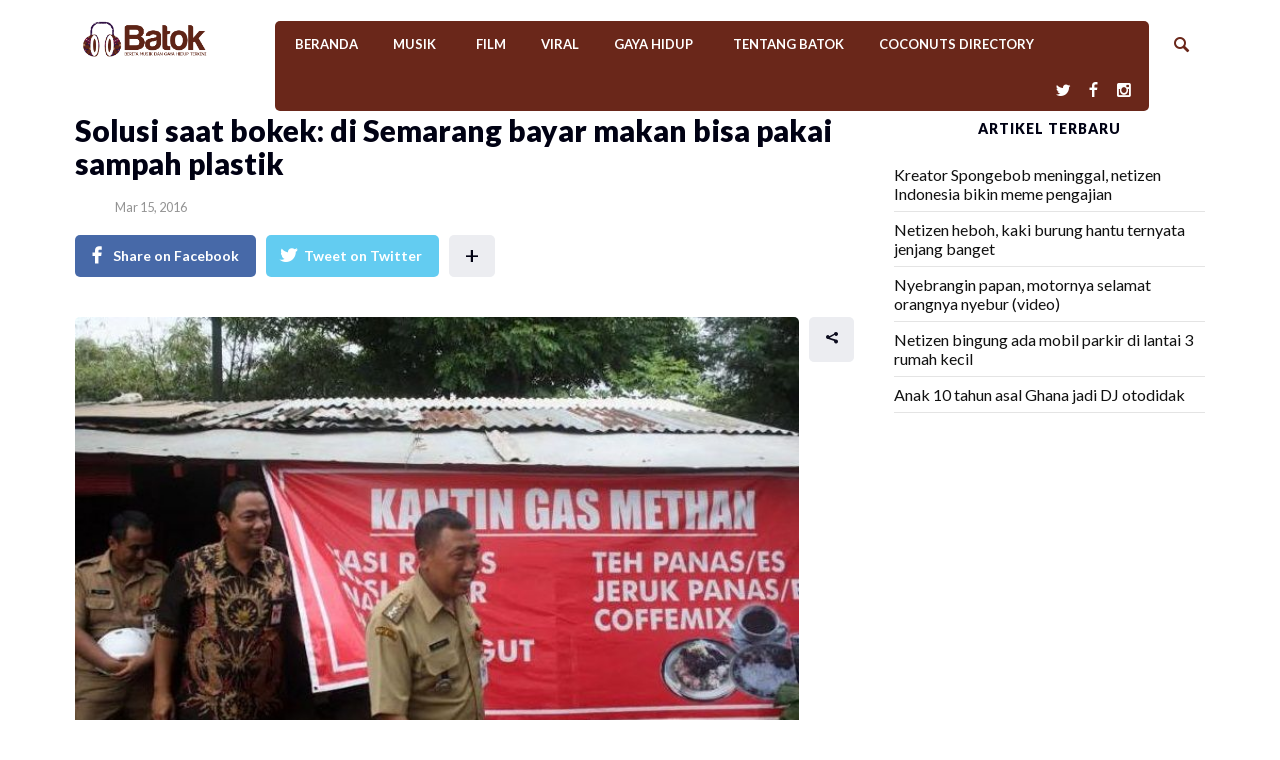

--- FILE ---
content_type: text/html; charset=UTF-8
request_url: https://www.batok.co/2016/03/15/solusi-saat-bokek-di-semarang-bayar-makan-bisa-pakai-sampah-plastik/
body_size: 14829
content:
<!DOCTYPE html>
<html lang="en-US" class="no-js">
<head class="animated">
<meta http-equiv="Content-Type" content="text/html; charset=UTF-8" />
<meta name="viewport" content="width=device-width, initial-scale=1">
<link rel="profile" href="https://gmpg.org/xfn/11" />
<link rel="pingback" href="https://www.batok.co/xmlrpc.php" />
<script>(function(html){html.className = html.className.replace(/\bno-js\b/,'js')})(document.documentElement);</script>
<script>(function(html){html.className = html.className.replace(/\bno-js\b/,'js')})(document.documentElement);</script>
<title>Solusi saat bokek: di Semarang bayar makan bisa pakai sampah plastik &#8211; Batok</title>
<meta name='robots' content='max-image-preview:large' />
	<style>img:is([sizes="auto" i], [sizes^="auto," i]) { contain-intrinsic-size: 3000px 1500px }</style>
	<link rel='dns-prefetch' href='//fonts.googleapis.com' />
<link rel="alternate" type="application/rss+xml" title="Batok &raquo; Feed" href="https://www.batok.co/feed/" />
<script type="text/javascript">
/* <![CDATA[ */
window._wpemojiSettings = {"baseUrl":"https:\/\/s.w.org\/images\/core\/emoji\/15.0.3\/72x72\/","ext":".png","svgUrl":"https:\/\/s.w.org\/images\/core\/emoji\/15.0.3\/svg\/","svgExt":".svg","source":{"wpemoji":"https:\/\/www.batok.co\/wp-includes\/js\/wp-emoji.js?ver=6.7.4","twemoji":"https:\/\/www.batok.co\/wp-includes\/js\/twemoji.js?ver=6.7.4"}};
/**
 * @output wp-includes/js/wp-emoji-loader.js
 */

/**
 * Emoji Settings as exported in PHP via _print_emoji_detection_script().
 * @typedef WPEmojiSettings
 * @type {object}
 * @property {?object} source
 * @property {?string} source.concatemoji
 * @property {?string} source.twemoji
 * @property {?string} source.wpemoji
 * @property {?boolean} DOMReady
 * @property {?Function} readyCallback
 */

/**
 * Support tests.
 * @typedef SupportTests
 * @type {object}
 * @property {?boolean} flag
 * @property {?boolean} emoji
 */

/**
 * IIFE to detect emoji support and load Twemoji if needed.
 *
 * @param {Window} window
 * @param {Document} document
 * @param {WPEmojiSettings} settings
 */
( function wpEmojiLoader( window, document, settings ) {
	if ( typeof Promise === 'undefined' ) {
		return;
	}

	var sessionStorageKey = 'wpEmojiSettingsSupports';
	var tests = [ 'flag', 'emoji' ];

	/**
	 * Checks whether the browser supports offloading to a Worker.
	 *
	 * @since 6.3.0
	 *
	 * @private
	 *
	 * @returns {boolean}
	 */
	function supportsWorkerOffloading() {
		return (
			typeof Worker !== 'undefined' &&
			typeof OffscreenCanvas !== 'undefined' &&
			typeof URL !== 'undefined' &&
			URL.createObjectURL &&
			typeof Blob !== 'undefined'
		);
	}

	/**
	 * @typedef SessionSupportTests
	 * @type {object}
	 * @property {number} timestamp
	 * @property {SupportTests} supportTests
	 */

	/**
	 * Get support tests from session.
	 *
	 * @since 6.3.0
	 *
	 * @private
	 *
	 * @returns {?SupportTests} Support tests, or null if not set or older than 1 week.
	 */
	function getSessionSupportTests() {
		try {
			/** @type {SessionSupportTests} */
			var item = JSON.parse(
				sessionStorage.getItem( sessionStorageKey )
			);
			if (
				typeof item === 'object' &&
				typeof item.timestamp === 'number' &&
				new Date().valueOf() < item.timestamp + 604800 && // Note: Number is a week in seconds.
				typeof item.supportTests === 'object'
			) {
				return item.supportTests;
			}
		} catch ( e ) {}
		return null;
	}

	/**
	 * Persist the supports in session storage.
	 *
	 * @since 6.3.0
	 *
	 * @private
	 *
	 * @param {SupportTests} supportTests Support tests.
	 */
	function setSessionSupportTests( supportTests ) {
		try {
			/** @type {SessionSupportTests} */
			var item = {
				supportTests: supportTests,
				timestamp: new Date().valueOf()
			};

			sessionStorage.setItem(
				sessionStorageKey,
				JSON.stringify( item )
			);
		} catch ( e ) {}
	}

	/**
	 * Checks if two sets of Emoji characters render the same visually.
	 *
	 * This function may be serialized to run in a Worker. Therefore, it cannot refer to variables from the containing
	 * scope. Everything must be passed by parameters.
	 *
	 * @since 4.9.0
	 *
	 * @private
	 *
	 * @param {CanvasRenderingContext2D} context 2D Context.
	 * @param {string} set1 Set of Emoji to test.
	 * @param {string} set2 Set of Emoji to test.
	 *
	 * @return {boolean} True if the two sets render the same.
	 */
	function emojiSetsRenderIdentically( context, set1, set2 ) {
		// Cleanup from previous test.
		context.clearRect( 0, 0, context.canvas.width, context.canvas.height );
		context.fillText( set1, 0, 0 );
		var rendered1 = new Uint32Array(
			context.getImageData(
				0,
				0,
				context.canvas.width,
				context.canvas.height
			).data
		);

		// Cleanup from previous test.
		context.clearRect( 0, 0, context.canvas.width, context.canvas.height );
		context.fillText( set2, 0, 0 );
		var rendered2 = new Uint32Array(
			context.getImageData(
				0,
				0,
				context.canvas.width,
				context.canvas.height
			).data
		);

		return rendered1.every( function ( rendered2Data, index ) {
			return rendered2Data === rendered2[ index ];
		} );
	}

	/**
	 * Determines if the browser properly renders Emoji that Twemoji can supplement.
	 *
	 * This function may be serialized to run in a Worker. Therefore, it cannot refer to variables from the containing
	 * scope. Everything must be passed by parameters.
	 *
	 * @since 4.2.0
	 *
	 * @private
	 *
	 * @param {CanvasRenderingContext2D} context 2D Context.
	 * @param {string} type Whether to test for support of "flag" or "emoji".
	 * @param {Function} emojiSetsRenderIdentically Reference to emojiSetsRenderIdentically function, needed due to minification.
	 *
	 * @return {boolean} True if the browser can render emoji, false if it cannot.
	 */
	function browserSupportsEmoji( context, type, emojiSetsRenderIdentically ) {
		var isIdentical;

		switch ( type ) {
			case 'flag':
				/*
				 * Test for Transgender flag compatibility. Added in Unicode 13.
				 *
				 * To test for support, we try to render it, and compare the rendering to how it would look if
				 * the browser doesn't render it correctly (white flag emoji + transgender symbol).
				 */
				isIdentical = emojiSetsRenderIdentically(
					context,
					'\uD83C\uDFF3\uFE0F\u200D\u26A7\uFE0F', // as a zero-width joiner sequence
					'\uD83C\uDFF3\uFE0F\u200B\u26A7\uFE0F' // separated by a zero-width space
				);

				if ( isIdentical ) {
					return false;
				}

				/*
				 * Test for UN flag compatibility. This is the least supported of the letter locale flags,
				 * so gives us an easy test for full support.
				 *
				 * To test for support, we try to render it, and compare the rendering to how it would look if
				 * the browser doesn't render it correctly ([U] + [N]).
				 */
				isIdentical = emojiSetsRenderIdentically(
					context,
					'\uD83C\uDDFA\uD83C\uDDF3', // as the sequence of two code points
					'\uD83C\uDDFA\u200B\uD83C\uDDF3' // as the two code points separated by a zero-width space
				);

				if ( isIdentical ) {
					return false;
				}

				/*
				 * Test for English flag compatibility. England is a country in the United Kingdom, it
				 * does not have a two letter locale code but rather a five letter sub-division code.
				 *
				 * To test for support, we try to render it, and compare the rendering to how it would look if
				 * the browser doesn't render it correctly (black flag emoji + [G] + [B] + [E] + [N] + [G]).
				 */
				isIdentical = emojiSetsRenderIdentically(
					context,
					// as the flag sequence
					'\uD83C\uDFF4\uDB40\uDC67\uDB40\uDC62\uDB40\uDC65\uDB40\uDC6E\uDB40\uDC67\uDB40\uDC7F',
					// with each code point separated by a zero-width space
					'\uD83C\uDFF4\u200B\uDB40\uDC67\u200B\uDB40\uDC62\u200B\uDB40\uDC65\u200B\uDB40\uDC6E\u200B\uDB40\uDC67\u200B\uDB40\uDC7F'
				);

				return ! isIdentical;
			case 'emoji':
				/*
				 * Four and twenty blackbirds baked in a pie.
				 *
				 * To test for Emoji 15.0 support, try to render a new emoji: Blackbird.
				 *
				 * The Blackbird is a ZWJ sequence combining 🐦 Bird and ⬛ large black square.,
				 *
				 * 0x1F426 (\uD83D\uDC26) == Bird
				 * 0x200D == Zero-Width Joiner (ZWJ) that links the code points for the new emoji or
				 * 0x200B == Zero-Width Space (ZWS) that is rendered for clients not supporting the new emoji.
				 * 0x2B1B == Large Black Square
				 *
				 * When updating this test for future Emoji releases, ensure that individual emoji that make up the
				 * sequence come from older emoji standards.
				 */
				isIdentical = emojiSetsRenderIdentically(
					context,
					'\uD83D\uDC26\u200D\u2B1B', // as the zero-width joiner sequence
					'\uD83D\uDC26\u200B\u2B1B' // separated by a zero-width space
				);

				return ! isIdentical;
		}

		return false;
	}

	/**
	 * Checks emoji support tests.
	 *
	 * This function may be serialized to run in a Worker. Therefore, it cannot refer to variables from the containing
	 * scope. Everything must be passed by parameters.
	 *
	 * @since 6.3.0
	 *
	 * @private
	 *
	 * @param {string[]} tests Tests.
	 * @param {Function} browserSupportsEmoji Reference to browserSupportsEmoji function, needed due to minification.
	 * @param {Function} emojiSetsRenderIdentically Reference to emojiSetsRenderIdentically function, needed due to minification.
	 *
	 * @return {SupportTests} Support tests.
	 */
	function testEmojiSupports( tests, browserSupportsEmoji, emojiSetsRenderIdentically ) {
		var canvas;
		if (
			typeof WorkerGlobalScope !== 'undefined' &&
			self instanceof WorkerGlobalScope
		) {
			canvas = new OffscreenCanvas( 300, 150 ); // Dimensions are default for HTMLCanvasElement.
		} else {
			canvas = document.createElement( 'canvas' );
		}

		var context = canvas.getContext( '2d', { willReadFrequently: true } );

		/*
		 * Chrome on OS X added native emoji rendering in M41. Unfortunately,
		 * it doesn't work when the font is bolder than 500 weight. So, we
		 * check for bold rendering support to avoid invisible emoji in Chrome.
		 */
		context.textBaseline = 'top';
		context.font = '600 32px Arial';

		var supports = {};
		tests.forEach( function ( test ) {
			supports[ test ] = browserSupportsEmoji( context, test, emojiSetsRenderIdentically );
		} );
		return supports;
	}

	/**
	 * Adds a script to the head of the document.
	 *
	 * @ignore
	 *
	 * @since 4.2.0
	 *
	 * @param {string} src The url where the script is located.
	 *
	 * @return {void}
	 */
	function addScript( src ) {
		var script = document.createElement( 'script' );
		script.src = src;
		script.defer = true;
		document.head.appendChild( script );
	}

	settings.supports = {
		everything: true,
		everythingExceptFlag: true
	};

	// Create a promise for DOMContentLoaded since the worker logic may finish after the event has fired.
	var domReadyPromise = new Promise( function ( resolve ) {
		document.addEventListener( 'DOMContentLoaded', resolve, {
			once: true
		} );
	} );

	// Obtain the emoji support from the browser, asynchronously when possible.
	new Promise( function ( resolve ) {
		var supportTests = getSessionSupportTests();
		if ( supportTests ) {
			resolve( supportTests );
			return;
		}

		if ( supportsWorkerOffloading() ) {
			try {
				// Note that the functions are being passed as arguments due to minification.
				var workerScript =
					'postMessage(' +
					testEmojiSupports.toString() +
					'(' +
					[
						JSON.stringify( tests ),
						browserSupportsEmoji.toString(),
						emojiSetsRenderIdentically.toString()
					].join( ',' ) +
					'));';
				var blob = new Blob( [ workerScript ], {
					type: 'text/javascript'
				} );
				var worker = new Worker( URL.createObjectURL( blob ), { name: 'wpTestEmojiSupports' } );
				worker.onmessage = function ( event ) {
					supportTests = event.data;
					setSessionSupportTests( supportTests );
					worker.terminate();
					resolve( supportTests );
				};
				return;
			} catch ( e ) {}
		}

		supportTests = testEmojiSupports( tests, browserSupportsEmoji, emojiSetsRenderIdentically );
		setSessionSupportTests( supportTests );
		resolve( supportTests );
	} )
		// Once the browser emoji support has been obtained from the session, finalize the settings.
		.then( function ( supportTests ) {
			/*
			 * Tests the browser support for flag emojis and other emojis, and adjusts the
			 * support settings accordingly.
			 */
			for ( var test in supportTests ) {
				settings.supports[ test ] = supportTests[ test ];

				settings.supports.everything =
					settings.supports.everything && settings.supports[ test ];

				if ( 'flag' !== test ) {
					settings.supports.everythingExceptFlag =
						settings.supports.everythingExceptFlag &&
						settings.supports[ test ];
				}
			}

			settings.supports.everythingExceptFlag =
				settings.supports.everythingExceptFlag &&
				! settings.supports.flag;

			// Sets DOMReady to false and assigns a ready function to settings.
			settings.DOMReady = false;
			settings.readyCallback = function () {
				settings.DOMReady = true;
			};
		} )
		.then( function () {
			return domReadyPromise;
		} )
		.then( function () {
			// When the browser can not render everything we need to load a polyfill.
			if ( ! settings.supports.everything ) {
				settings.readyCallback();

				var src = settings.source || {};

				if ( src.concatemoji ) {
					addScript( src.concatemoji );
				} else if ( src.wpemoji && src.twemoji ) {
					addScript( src.twemoji );
					addScript( src.wpemoji );
				}
			}
		} );
} )( window, document, window._wpemojiSettings );

/* ]]> */
</script>
<style id='wp-emoji-styles-inline-css' type='text/css'>

	img.wp-smiley, img.emoji {
		display: inline !important;
		border: none !important;
		box-shadow: none !important;
		height: 1em !important;
		width: 1em !important;
		margin: 0 0.07em !important;
		vertical-align: -0.1em !important;
		background: none !important;
		padding: 0 !important;
	}
</style>
<link rel='stylesheet' id='wp-block-library-css' href='https://www.batok.co/wp-includes/css/dist/block-library/style.css?ver=6.7.4' type='text/css' media='all' />
<style id='classic-theme-styles-inline-css' type='text/css'>
/**
 * These rules are needed for backwards compatibility.
 * They should match the button element rules in the base theme.json file.
 */
.wp-block-button__link {
	color: #ffffff;
	background-color: #32373c;
	border-radius: 9999px; /* 100% causes an oval, but any explicit but really high value retains the pill shape. */

	/* This needs a low specificity so it won't override the rules from the button element if defined in theme.json. */
	box-shadow: none;
	text-decoration: none;

	/* The extra 2px are added to size solids the same as the outline versions.*/
	padding: calc(0.667em + 2px) calc(1.333em + 2px);

	font-size: 1.125em;
}

.wp-block-file__button {
	background: #32373c;
	color: #ffffff;
	text-decoration: none;
}

</style>
<style id='global-styles-inline-css' type='text/css'>
:root{--wp--preset--aspect-ratio--square: 1;--wp--preset--aspect-ratio--4-3: 4/3;--wp--preset--aspect-ratio--3-4: 3/4;--wp--preset--aspect-ratio--3-2: 3/2;--wp--preset--aspect-ratio--2-3: 2/3;--wp--preset--aspect-ratio--16-9: 16/9;--wp--preset--aspect-ratio--9-16: 9/16;--wp--preset--color--black: #000000;--wp--preset--color--cyan-bluish-gray: #abb8c3;--wp--preset--color--white: #ffffff;--wp--preset--color--pale-pink: #f78da7;--wp--preset--color--vivid-red: #cf2e2e;--wp--preset--color--luminous-vivid-orange: #ff6900;--wp--preset--color--luminous-vivid-amber: #fcb900;--wp--preset--color--light-green-cyan: #7bdcb5;--wp--preset--color--vivid-green-cyan: #00d084;--wp--preset--color--pale-cyan-blue: #8ed1fc;--wp--preset--color--vivid-cyan-blue: #0693e3;--wp--preset--color--vivid-purple: #9b51e0;--wp--preset--gradient--vivid-cyan-blue-to-vivid-purple: linear-gradient(135deg,rgba(6,147,227,1) 0%,rgb(155,81,224) 100%);--wp--preset--gradient--light-green-cyan-to-vivid-green-cyan: linear-gradient(135deg,rgb(122,220,180) 0%,rgb(0,208,130) 100%);--wp--preset--gradient--luminous-vivid-amber-to-luminous-vivid-orange: linear-gradient(135deg,rgba(252,185,0,1) 0%,rgba(255,105,0,1) 100%);--wp--preset--gradient--luminous-vivid-orange-to-vivid-red: linear-gradient(135deg,rgba(255,105,0,1) 0%,rgb(207,46,46) 100%);--wp--preset--gradient--very-light-gray-to-cyan-bluish-gray: linear-gradient(135deg,rgb(238,238,238) 0%,rgb(169,184,195) 100%);--wp--preset--gradient--cool-to-warm-spectrum: linear-gradient(135deg,rgb(74,234,220) 0%,rgb(151,120,209) 20%,rgb(207,42,186) 40%,rgb(238,44,130) 60%,rgb(251,105,98) 80%,rgb(254,248,76) 100%);--wp--preset--gradient--blush-light-purple: linear-gradient(135deg,rgb(255,206,236) 0%,rgb(152,150,240) 100%);--wp--preset--gradient--blush-bordeaux: linear-gradient(135deg,rgb(254,205,165) 0%,rgb(254,45,45) 50%,rgb(107,0,62) 100%);--wp--preset--gradient--luminous-dusk: linear-gradient(135deg,rgb(255,203,112) 0%,rgb(199,81,192) 50%,rgb(65,88,208) 100%);--wp--preset--gradient--pale-ocean: linear-gradient(135deg,rgb(255,245,203) 0%,rgb(182,227,212) 50%,rgb(51,167,181) 100%);--wp--preset--gradient--electric-grass: linear-gradient(135deg,rgb(202,248,128) 0%,rgb(113,206,126) 100%);--wp--preset--gradient--midnight: linear-gradient(135deg,rgb(2,3,129) 0%,rgb(40,116,252) 100%);--wp--preset--font-size--small: 13px;--wp--preset--font-size--medium: 20px;--wp--preset--font-size--large: 36px;--wp--preset--font-size--x-large: 42px;--wp--preset--spacing--20: 0.44rem;--wp--preset--spacing--30: 0.67rem;--wp--preset--spacing--40: 1rem;--wp--preset--spacing--50: 1.5rem;--wp--preset--spacing--60: 2.25rem;--wp--preset--spacing--70: 3.38rem;--wp--preset--spacing--80: 5.06rem;--wp--preset--shadow--natural: 6px 6px 9px rgba(0, 0, 0, 0.2);--wp--preset--shadow--deep: 12px 12px 50px rgba(0, 0, 0, 0.4);--wp--preset--shadow--sharp: 6px 6px 0px rgba(0, 0, 0, 0.2);--wp--preset--shadow--outlined: 6px 6px 0px -3px rgba(255, 255, 255, 1), 6px 6px rgba(0, 0, 0, 1);--wp--preset--shadow--crisp: 6px 6px 0px rgba(0, 0, 0, 1);}:where(.is-layout-flex){gap: 0.5em;}:where(.is-layout-grid){gap: 0.5em;}body .is-layout-flex{display: flex;}.is-layout-flex{flex-wrap: wrap;align-items: center;}.is-layout-flex > :is(*, div){margin: 0;}body .is-layout-grid{display: grid;}.is-layout-grid > :is(*, div){margin: 0;}:where(.wp-block-columns.is-layout-flex){gap: 2em;}:where(.wp-block-columns.is-layout-grid){gap: 2em;}:where(.wp-block-post-template.is-layout-flex){gap: 1.25em;}:where(.wp-block-post-template.is-layout-grid){gap: 1.25em;}.has-black-color{color: var(--wp--preset--color--black) !important;}.has-cyan-bluish-gray-color{color: var(--wp--preset--color--cyan-bluish-gray) !important;}.has-white-color{color: var(--wp--preset--color--white) !important;}.has-pale-pink-color{color: var(--wp--preset--color--pale-pink) !important;}.has-vivid-red-color{color: var(--wp--preset--color--vivid-red) !important;}.has-luminous-vivid-orange-color{color: var(--wp--preset--color--luminous-vivid-orange) !important;}.has-luminous-vivid-amber-color{color: var(--wp--preset--color--luminous-vivid-amber) !important;}.has-light-green-cyan-color{color: var(--wp--preset--color--light-green-cyan) !important;}.has-vivid-green-cyan-color{color: var(--wp--preset--color--vivid-green-cyan) !important;}.has-pale-cyan-blue-color{color: var(--wp--preset--color--pale-cyan-blue) !important;}.has-vivid-cyan-blue-color{color: var(--wp--preset--color--vivid-cyan-blue) !important;}.has-vivid-purple-color{color: var(--wp--preset--color--vivid-purple) !important;}.has-black-background-color{background-color: var(--wp--preset--color--black) !important;}.has-cyan-bluish-gray-background-color{background-color: var(--wp--preset--color--cyan-bluish-gray) !important;}.has-white-background-color{background-color: var(--wp--preset--color--white) !important;}.has-pale-pink-background-color{background-color: var(--wp--preset--color--pale-pink) !important;}.has-vivid-red-background-color{background-color: var(--wp--preset--color--vivid-red) !important;}.has-luminous-vivid-orange-background-color{background-color: var(--wp--preset--color--luminous-vivid-orange) !important;}.has-luminous-vivid-amber-background-color{background-color: var(--wp--preset--color--luminous-vivid-amber) !important;}.has-light-green-cyan-background-color{background-color: var(--wp--preset--color--light-green-cyan) !important;}.has-vivid-green-cyan-background-color{background-color: var(--wp--preset--color--vivid-green-cyan) !important;}.has-pale-cyan-blue-background-color{background-color: var(--wp--preset--color--pale-cyan-blue) !important;}.has-vivid-cyan-blue-background-color{background-color: var(--wp--preset--color--vivid-cyan-blue) !important;}.has-vivid-purple-background-color{background-color: var(--wp--preset--color--vivid-purple) !important;}.has-black-border-color{border-color: var(--wp--preset--color--black) !important;}.has-cyan-bluish-gray-border-color{border-color: var(--wp--preset--color--cyan-bluish-gray) !important;}.has-white-border-color{border-color: var(--wp--preset--color--white) !important;}.has-pale-pink-border-color{border-color: var(--wp--preset--color--pale-pink) !important;}.has-vivid-red-border-color{border-color: var(--wp--preset--color--vivid-red) !important;}.has-luminous-vivid-orange-border-color{border-color: var(--wp--preset--color--luminous-vivid-orange) !important;}.has-luminous-vivid-amber-border-color{border-color: var(--wp--preset--color--luminous-vivid-amber) !important;}.has-light-green-cyan-border-color{border-color: var(--wp--preset--color--light-green-cyan) !important;}.has-vivid-green-cyan-border-color{border-color: var(--wp--preset--color--vivid-green-cyan) !important;}.has-pale-cyan-blue-border-color{border-color: var(--wp--preset--color--pale-cyan-blue) !important;}.has-vivid-cyan-blue-border-color{border-color: var(--wp--preset--color--vivid-cyan-blue) !important;}.has-vivid-purple-border-color{border-color: var(--wp--preset--color--vivid-purple) !important;}.has-vivid-cyan-blue-to-vivid-purple-gradient-background{background: var(--wp--preset--gradient--vivid-cyan-blue-to-vivid-purple) !important;}.has-light-green-cyan-to-vivid-green-cyan-gradient-background{background: var(--wp--preset--gradient--light-green-cyan-to-vivid-green-cyan) !important;}.has-luminous-vivid-amber-to-luminous-vivid-orange-gradient-background{background: var(--wp--preset--gradient--luminous-vivid-amber-to-luminous-vivid-orange) !important;}.has-luminous-vivid-orange-to-vivid-red-gradient-background{background: var(--wp--preset--gradient--luminous-vivid-orange-to-vivid-red) !important;}.has-very-light-gray-to-cyan-bluish-gray-gradient-background{background: var(--wp--preset--gradient--very-light-gray-to-cyan-bluish-gray) !important;}.has-cool-to-warm-spectrum-gradient-background{background: var(--wp--preset--gradient--cool-to-warm-spectrum) !important;}.has-blush-light-purple-gradient-background{background: var(--wp--preset--gradient--blush-light-purple) !important;}.has-blush-bordeaux-gradient-background{background: var(--wp--preset--gradient--blush-bordeaux) !important;}.has-luminous-dusk-gradient-background{background: var(--wp--preset--gradient--luminous-dusk) !important;}.has-pale-ocean-gradient-background{background: var(--wp--preset--gradient--pale-ocean) !important;}.has-electric-grass-gradient-background{background: var(--wp--preset--gradient--electric-grass) !important;}.has-midnight-gradient-background{background: var(--wp--preset--gradient--midnight) !important;}.has-small-font-size{font-size: var(--wp--preset--font-size--small) !important;}.has-medium-font-size{font-size: var(--wp--preset--font-size--medium) !important;}.has-large-font-size{font-size: var(--wp--preset--font-size--large) !important;}.has-x-large-font-size{font-size: var(--wp--preset--font-size--x-large) !important;}
:where(.wp-block-post-template.is-layout-flex){gap: 1.25em;}:where(.wp-block-post-template.is-layout-grid){gap: 1.25em;}
:where(.wp-block-columns.is-layout-flex){gap: 2em;}:where(.wp-block-columns.is-layout-grid){gap: 2em;}
:root :where(.wp-block-pullquote){font-size: 1.5em;line-height: 1.6;}
</style>
<link rel='stylesheet' id='boomnews-style-css' href='https://www.batok.co/wp-content/themes/boomnews/style.css?ver=6.7.4' type='text/css' media='all' />
<style id='boomnews-style-inline-css' type='text/css'>
.head-logo { padding-top: 18px }.head-logo { padding-bottom: 18px } .menu-background, .menu-background-left, .menu-background-right, .menu-background-mobile,.mt-header-mobile .nav-search-input input,.mt-header-mobile.search-on .nav-search-wrap:hover { background-color:#6a271a!important; }.top-nav a, .top-nav { color:#ffffff!important; }.sf-menu > li.current_page_item > a::before, .sf-menu > li > a::before { background: #fffff1!important}.nav-search::after, .mt-header-mobile .nav-search-input:before, .search-close:before, .nav-search-input input{ color:#6a271a!important; }
			 .nav-search-input input,.nav-search-input:before { color:#6a271a!important; }
			 .nav-search-input input::-webkit-input-placeholder { color:#6a271a!important; }
			 .nav-search-input input:-moz-placeholder { color:#6a271a!important; }
			 .nav-search-input input::-moz-placeholder { color:#6a271a!important; }
			 .nav-search-input input:-ms-input-placeholder { color:#6a271a!important; }.mt-header-mobile, .nav-search-wrap, .nav-search-wrap:hover, .nav-mobile, .nav-mobile:hover, .mt-header-mobile .nav-search-input input { background-color:#ffffff!important; }
</style>
<link rel='stylesheet' id='boomnews-fonts-css' href='//fonts.googleapis.com/css?family=Lato%3A400%2C900%2C700&#038;ver=1.0.0' type='text/css' media='all' />
<link rel="https://api.w.org/" href="https://www.batok.co/wp-json/" /><link rel="alternate" title="JSON" type="application/json" href="https://www.batok.co/wp-json/wp/v2/posts/101285" /><link rel="EditURI" type="application/rsd+xml" title="RSD" href="https://www.batok.co/xmlrpc.php?rsd" />
<link rel="canonical" href="https://www.batok.co/2016/03/15/solusi-saat-bokek-di-semarang-bayar-makan-bisa-pakai-sampah-plastik/" />
<link rel='shortlink' href='https://www.batok.co/?p=101285' />
<link rel="alternate" title="oEmbed (JSON)" type="application/json+oembed" href="https://www.batok.co/wp-json/oembed/1.0/embed?url=https%3A%2F%2Fwww.batok.co%2F2016%2F03%2F15%2Fsolusi-saat-bokek-di-semarang-bayar-makan-bisa-pakai-sampah-plastik%2F" />
<link rel="alternate" title="oEmbed (XML)" type="text/xml+oembed" href="https://www.batok.co/wp-json/oembed/1.0/embed?url=https%3A%2F%2Fwww.batok.co%2F2016%2F03%2F15%2Fsolusi-saat-bokek-di-semarang-bayar-makan-bisa-pakai-sampah-plastik%2F&#038;format=xml" />
<meta property="fb:app_id" content="735568706604139"/>	<script>
  (function(i,s,o,g,r,a,m){i['GoogleAnalyticsObject']=r;i[r]=i[r]||function(){
  (i[r].q=i[r].q||[]).push(arguments)},i[r].l=1*new Date();a=s.createElement(o),
  m=s.getElementsByTagName(o)[0];a.async=1;a.src=g;m.parentNode.insertBefore(a,m)
  })(window,document,'script','https://www.google-analytics.com/analytics.js','ga');

  ga('create', 'UA-93914150-1', 'auto');
  ga('send', 'pageview');

</script>
<script
  src="https://code.jquery.com/jquery-1.12.4.min.js"
  integrity="sha256-ZosEbRLbNQzLpnKIkEdrPv7lOy9C27hHQ+Xp8a4MxAQ="
  crossorigin="anonymous"></script>

<script async='async' src='https://www.googletagservices.com/tag/js/gpt.js'></script>
<script>
  var googletag = googletag || {};
  googletag.cmd = googletag.cmd || [];
var isMobile = false;
if( /Android|webOS|iPhone|iPad|iPod|BlackBerry|IEMobile|Opera Mini/i.test(navigator.userAgent)){isMobile=true;}
</script>
		
	  <meta property="og:url"           content="https://www.batok.co/2016/03/15/solusi-saat-bokek-di-semarang-bayar-makan-bisa-pakai-sampah-plastik/" />
		<meta property="og:type"          content=" &raquo; Solusi saat bokek: di Semarang bayar makan bisa pakai sampah plastikBatok" />
		<meta property="og:title"         content="Solusi saat bokek: di Semarang bayar makan bisa pakai sampah plastik" />
		<meta property="og:description"   content="Duit di dompet sudah menipis tapi pingin makan di luar? Di Semarang kamu bisa loh makan tanpa bayar pakai duit. Terus bayar pakai apa dong? Sebuah warung&hellip;" />
		<meta property="og:image"         content="https://www.batok.co/wp-content/uploads/2016/11/warung.jpg" />
		<style type="text/css">body { background: #fff; }
.head-logo{text-align:center;}
.mt-tabc-1{display:none;}
.home .grid-post .poster-cat span{display:none;}
.post-image__meta{font-size: 0.7em;background: #EFEFEF;padding: 5px;margin-top: -20px;margin-bottom: 20px;}
ul.sf-menu ul li a, div.sf-menu ul ul li a { background:#6a271a;} 
.df-is-megamenu ul li { background : white; padding-bottom:10px;}</style>
	<link rel="icon" href="https://www.batok.co/wp-content/uploads/2018/03/cropped-Batok-logo-headphone-2018-512-32x32.png" sizes="32x32" />
<link rel="icon" href="https://www.batok.co/wp-content/uploads/2018/03/cropped-Batok-logo-headphone-2018-512-192x192.png" sizes="192x192" />
<link rel="apple-touch-icon" href="https://www.batok.co/wp-content/uploads/2018/03/cropped-Batok-logo-headphone-2018-512-180x180.png" />
<meta name="msapplication-TileImage" content="https://www.batok.co/wp-content/uploads/2018/03/cropped-Batok-logo-headphone-2018-512-270x270.png" />
<style id="tt-easy-google-font-styles" type="text/css">p { }
h1 { }
h2 { }
h3 { }
h4 { }
h5 { }
h6 { }
.sf-menu a { }
</style><noscript><style id="rocket-lazyload-nojs-css">.rll-youtube-player, [data-lazy-src]{display:none !important;}</style></noscript></head>

<body class="post-template-default single single-post postid-101285 single-format-standard  remove-ps-view  mt-menu-full  zoom-on mt-radius-5 mt-color-1  mt-fixed-no  mt-fixed-always  post-style-1 random-off menu-ad-off" itemscope itemtype="http://schema.org/WebPage">

<div class="mt-smart-menu-out"></div>


<div class="mt-outer-wrap mt-fixed-wrap">
			<div class="fixed-top-menu">
		<div class="container">
			<div class="row">
				<div class="col-md-12">
							<a class="logo"  href="https://www.batok.co/">
			<img   width="280"   height="64" 			src="https://www.batok.co//wp-content/uploads/2018/03/Batok-logo-2018-5.png"
			srcset="https://www.batok.co//wp-content/uploads/2018/03/Batok-logo-2018-5.png,  2x"  alt="Solusi saat bokek: di Semarang bayar makan bisa pakai sampah plastik"  />
		</a>
						<div class="menu-header-menu-container"><ul id="menu-header-menu" class="fixed-menu-ul"><li id="menu-item-106826" class="menu-item menu-item-type-custom menu-item-object-custom menu-item-home df-md-menuitem dropdown df-is-not-megamenu menu-item-106826"><a href="https://www.batok.co/">Beranda</a></li>
<li id="menu-item-113357" class="menu-item menu-item-type-taxonomy menu-item-object-category df-md-menuitem dropdown df-is-not-megamenu menu-item-113357"><a href="https://www.batok.co/category/musik/">Musik</a></li>
<li id="menu-item-113358" class="menu-item menu-item-type-taxonomy menu-item-object-category df-md-menuitem dropdown df-is-not-megamenu menu-item-113358"><a href="https://www.batok.co/category/film/">Film</a></li>
<li id="menu-item-106815" class="menu-item menu-item-type-taxonomy menu-item-object-category df-md-menuitem dropdown df-is-not-megamenu menu-item-106815"><a href="https://www.batok.co/category/viral-news/">Viral</a></li>
<li id="menu-item-106813" class="menu-item menu-item-type-taxonomy menu-item-object-category df-md-menuitem df-is-megamenu dropdown menu-item-106813"><a href="https://www.batok.co/category/gaya-hidup/">Gaya Hidup</a></li>
<li id="menu-item-115595" class="menu-item menu-item-type-post_type menu-item-object-page df-md-menuitem dropdown df-is-not-megamenu menu-item-115595"><a href="https://www.batok.co/news/tentang-batok-2018/">Tentang Batok</a></li>
<li id="menu-item-118037" class="menu-item menu-item-type-custom menu-item-object-custom df-md-menuitem dropdown df-is-not-megamenu menu-item-118037"><a href="https://directory.coconuts.co">Coconuts Directory</a></li>
</ul></div>					<div class="clear"></div>
				</div>
			</div>
		</div>
	</div>
</div>

<div class="mt-smart-menu">
	<span class="close pointer"></span>
		<ul class="social"> <li><a  target="_blank"  href="https://twitter.com/batokdotco"><i class="ic-twitter"></i></a></li><li><a  target="_blank"  href="https://www.facebook.com/batokdotco/" ><i class="ic-facebook"></i></a></li><li><a  target="_blank"  href="https://www.instagram.com/batokdotco/" ><i class="ic-instagram"></i></a></li>	</ul>	<div class="menu-header-menu-container"><ul id="menu-header-menu-1" class="mobile"><li class="menu-item menu-item-type-custom menu-item-object-custom menu-item-home df-md-menuitem dropdown df-is-not-megamenu menu-item-106826"><a href="https://www.batok.co/">Beranda</a></li>
<li class="menu-item menu-item-type-taxonomy menu-item-object-category menu-item-has-children df-md-menuitem dropdown df-is-not-megamenu menu-item-113357"><a href="https://www.batok.co/category/musik/">Musik</a>
<ul class="sub-menu">
	<li id="menu-item-113359" class="menu-item menu-item-type-taxonomy menu-item-object-category df-md-menuitem dropdown df-is-not-megamenu menu-item-113359"><a href="https://www.batok.co/category/musik/berita/">Berita</a></li>
	<li id="menu-item-113360" class="menu-item menu-item-type-taxonomy menu-item-object-category df-md-menuitem dropdown df-is-not-megamenu menu-item-113360"><a href="https://www.batok.co/category/musik/review/">Review</a></li>
	<li id="menu-item-113361" class="menu-item menu-item-type-taxonomy menu-item-object-category df-md-menuitem dropdown df-is-not-megamenu menu-item-113361"><a href="https://www.batok.co/category/musik/rising-star/">Rising Star</a></li>
</ul>
</li>
<li class="menu-item menu-item-type-taxonomy menu-item-object-category df-md-menuitem dropdown df-is-not-megamenu menu-item-113358"><a href="https://www.batok.co/category/film/">Film</a></li>
<li class="menu-item menu-item-type-taxonomy menu-item-object-category df-md-menuitem dropdown df-is-not-megamenu menu-item-106815"><a href="https://www.batok.co/category/viral-news/">Viral</a></li>
<li class="menu-item menu-item-type-taxonomy menu-item-object-category df-md-menuitem df-is-megamenu dropdown menu-item-106813"><a href="https://www.batok.co/category/gaya-hidup/">Gaya Hidup</a>
<ul class="sub-menu">
	<li id="menu-item-0" class="menu-item-0"><a></a><div class="df-block-megamenu df-block-megamenu-4-8"><div class="row"><div class="df-block-inner-megamenu df-block-inner-megamenu-4-8"><input type="hidden" name="df-total-pages-4-8" value="92" class="df-total-pages-4-8"><input type="hidden" name="df-posts-per-page-4-8" value="5" class="df-posts-per-page-4-8"><input type="hidden" name="df-current-page-4-8" value="1" class="df-current-page-4-8"><input type="hidden" name="df-has-sub-cat-4-8" value="false" class="df-has-sub-cat-4-8"><div class="mega-post-wrap megamenu-grid-container-4-8"><div class="megamenu-span mega-5"><div class="mega-post-in"><a href="https://www.batok.co/2018/11/12/facebook-dating-aplikasi-kencan-baru-untuk-cari-pasangan-serius/" ><div class="poster-cat mt-theme-background"><span>Gaya Hidup</span></div><div class="mt-megamenu-img poster-image mt-radius"><div class="mt-post-image"><div class="mt-post-image-background" style="background-image:url(https://www.batok.co/wp-content/uploads/2018/11/Screen-Shot-2018-11-12-at-1.23.50-PM-15x8.png);"></div><img alt="Facebook Dating: Aplikasi kencan baru untuk cari pasangan serius" class="lazy" src="[data-uri]"  data-src="https://www.batok.co/wp-content/uploads/2018/11/Screen-Shot-2018-11-12-at-1.23.50-PM-300x169.png" width="550" height="550" /></div></div></a><a href="https://www.batok.co/2018/11/12/facebook-dating-aplikasi-kencan-baru-untuk-cari-pasangan-serius/" ><h4>Facebook Dating: Aplikasi kencan baru untuk cari pasangan serius</h4></a></div></div><div class="megamenu-span mega-5"><div class="mega-post-in"><a href="https://www.batok.co/2018/11/06/resto-indonesia-di-singapura-kalkun-biru-dengan-indomie-untuk-natal/" ><div class="poster-cat mt-theme-background"><span>Gaya Hidup</span></div><div class="mt-megamenu-img poster-image mt-radius"><div class="mt-post-image"><div class="mt-post-image-background" style="background-image:url(https://www.batok.co/wp-content/uploads/2018/11/Screen-Shot-2018-11-06-at-1.48.17-PM-15x8.png);"></div><img alt="Resto Indonesia di Singapura: Kalkun biru dengan Indomie untuk Natal" class="lazy" src="[data-uri]"  data-src="https://www.batok.co/wp-content/uploads/2018/11/Screen-Shot-2018-11-06-at-1.48.17-PM-300x166.png" width="550" height="550" /></div></div></a><a href="https://www.batok.co/2018/11/06/resto-indonesia-di-singapura-kalkun-biru-dengan-indomie-untuk-natal/" ><h4>Resto Indonesia di Singapura: Kalkun biru dengan Indomie untuk Natal</h4></a></div></div><div class="megamenu-span mega-5"><div class="mega-post-in"><a href="https://www.batok.co/2018/11/01/avocado-appetit-kafe-serba-alpukat-di-new-york/" ><div class="poster-cat mt-theme-background"><span>Gaya Hidup</span></div><div class="mt-megamenu-img poster-image mt-radius"><div class="mt-post-image"><div class="mt-post-image-background" style="background-image:url(https://www.batok.co/wp-content/uploads/2018/11/kafe-alpukat-15x17.jpg);"></div><img alt="Avocado Appetit: Kafe serba alpukat di New York" class="lazy" src="[data-uri]"  data-src="https://www.batok.co/wp-content/uploads/2018/11/kafe-alpukat-263x300.jpg" width="550" height="550" /></div></div></a><a href="https://www.batok.co/2018/11/01/avocado-appetit-kafe-serba-alpukat-di-new-york/" ><h4>Avocado Appetit: Kafe serba alpukat di New York</h4></a></div></div><div class="megamenu-span mega-5"><div class="mega-post-in"><a href="https://www.batok.co/2018/10/25/akhirnya-tanggal-rilis-vans-x-nasa-ketahuan/" ><div class="poster-cat mt-theme-background"><span>Gaya Hidup</span></div><div class="mt-megamenu-img poster-image mt-radius"><div class="mt-post-image"><div class="mt-post-image-background" style="background-image:url(https://www.batok.co/wp-content/uploads/2018/10/vansnasa-15x10.jpg);"></div><img alt="Akhirnya tanggal rilis Vans X NASA ketahuan" class="lazy" src="[data-uri]"  data-src="https://www.batok.co/wp-content/uploads/2018/10/vansnasa-300x200.jpg" width="550" height="550" /></div></div></a><a href="https://www.batok.co/2018/10/25/akhirnya-tanggal-rilis-vans-x-nasa-ketahuan/" ><h4>Akhirnya tanggal rilis Vans X NASA ketahuan</h4></a></div></div><div class="megamenu-span mega-5"><div class="mega-post-in"><a href="https://www.batok.co/2018/10/12/gaya-hidup-ekstrim-bebas-sampah-selama-30-hari-berani-coba/" ><div class="poster-cat mt-theme-background"><span>Gaya Hidup</span></div><div class="mt-megamenu-img poster-image mt-radius"><div class="mt-post-image"><div class="mt-post-image-background" style="background-image:url(https://www.batok.co/wp-content/uploads/2018/10/Screen-Shot-2018-10-12-at-1.31.42-PM-15x7.png);"></div><img alt="Gaya hidup “ekstrim” bebas sampah selama 30 hari, berani coba?" class="lazy" src="[data-uri]"  data-src="https://www.batok.co/wp-content/uploads/2018/10/Screen-Shot-2018-10-12-at-1.31.42-PM-300x144.png" width="550" height="550" /></div></div></a><a href="https://www.batok.co/2018/10/12/gaya-hidup-ekstrim-bebas-sampah-selama-30-hari-berani-coba/" ><h4>Gaya hidup “ekstrim” bebas sampah selama 30 hari, berani coba?</h4></a></div></div></div></div></div></div><a></a></li>
</ul>
</li>
<li class="menu-item menu-item-type-post_type menu-item-object-page df-md-menuitem dropdown df-is-not-megamenu menu-item-115595"><a href="https://www.batok.co/news/tentang-batok-2018/">Tentang Batok</a></li>
<li class="menu-item menu-item-type-custom menu-item-object-custom df-md-menuitem dropdown df-is-not-megamenu menu-item-118037"><a href="https://directory.coconuts.co">Coconuts Directory</a></li>
</ul></div></div>

<div class="mt-outer-wrap">


<div class="mt-header-mobile menu-background-mobile hide-desktop top-nav search-on">
	<div class="nav-mobile pointer pull-left">
		<div class="mt-m-cool-button">
			<span class="mt-m-cool-button-line"></span>
		</div>
	</div>
	<div class="mt-mobile-logo">
			<a href="https://www.batok.co/">
			<img src="https://www.batok.co//wp-content/uploads/2018/03/Batok-logo-2018-5.png" alt="Solusi saat bokek: di Semarang bayar makan bisa pakai sampah plastik"  />
		</a>
	</div>
			<div class="search-close"></div>
		<div class="nav-search-wrap pull-right">
			<div class="nav-search pointer"></div>
			<div class="nav-search-input mt-radius">
				<form method="get" id="searchform" action="https://www.batok.co//">
					<input type="text" placeholder="Type and hit enter to search ..."  name="s" >
				</form>
			</div>
		</div>
	</div>
<div class="mt-header-space hide-desktop"></div>
<div class="header-wrap" itemscope="itemscope" itemtype="http://schema.org/WPHeader">
	<div class="header-mt-container-wrap">
		<div class="container mt-header-container">
			<div class="row">
				<div class="col-md-12">
					<div class="head container-fluid">
						<div class="head-logo">		<a class="logo"  href="https://www.batok.co/">
			<img   width="280"   height="64" 			src="https://www.batok.co//wp-content/uploads/2018/03/Batok-logo-2018-5.png"
			srcset="https://www.batok.co//wp-content/uploads/2018/03/Batok-logo-2018-5.png,  2x"  alt="Solusi saat bokek: di Semarang bayar makan bisa pakai sampah plastik"  />
		</a>
	</div>
								<div class="head-nav">
														</div>

							</div>
				</div>
			</div>
		</div>
	</div>

	<div class="header-menu mt-header-container search-on ">
		<div class="container">
			<div class="row">
				<div class="col-md-12">
					<div class="top-nav container-fluid">

						<div class="nav-button mt-radius pointer pull-left menu-background-left hide-desktop">
							<div class="mt-m-cool-button">
								<span class="mt-m-cool-button-line"></span>
							</div>
						</div>

						<div class="nav pull-left menu-background mt-radius" itemscope="itemscope" itemtype="http://schema.org/SiteNavigationElement" >
							<div class="menu-header-menu-container"><ul id="menu-header-menu-2" class="sf-menu"><li class="menu-item menu-item-type-custom menu-item-object-custom menu-item-home df-md-menuitem dropdown df-is-not-megamenu menu-item-106826"><a href="https://www.batok.co/">Beranda</a></li>
<li class="menu-item menu-item-type-taxonomy menu-item-object-category menu-item-has-children df-md-menuitem dropdown df-is-not-megamenu menu-item-113357"><a href="https://www.batok.co/category/musik/">Musik</a>
<ul class="sub-menu">
	<li class="menu-item menu-item-type-taxonomy menu-item-object-category df-md-menuitem dropdown df-is-not-megamenu menu-item-113359"><a href="https://www.batok.co/category/musik/berita/">Berita</a></li>
	<li class="menu-item menu-item-type-taxonomy menu-item-object-category df-md-menuitem dropdown df-is-not-megamenu menu-item-113360"><a href="https://www.batok.co/category/musik/review/">Review</a></li>
	<li class="menu-item menu-item-type-taxonomy menu-item-object-category df-md-menuitem dropdown df-is-not-megamenu menu-item-113361"><a href="https://www.batok.co/category/musik/rising-star/">Rising Star</a></li>
</ul>
</li>
<li class="menu-item menu-item-type-taxonomy menu-item-object-category df-md-menuitem dropdown df-is-not-megamenu menu-item-113358"><a href="https://www.batok.co/category/film/">Film</a></li>
<li class="menu-item menu-item-type-taxonomy menu-item-object-category df-md-menuitem dropdown df-is-not-megamenu menu-item-106815"><a href="https://www.batok.co/category/viral-news/">Viral</a></li>
<li class="menu-item menu-item-type-taxonomy menu-item-object-category df-md-menuitem df-is-megamenu dropdown menu-item-106813"><a href="https://www.batok.co/category/gaya-hidup/">Gaya Hidup</a>
<ul class="sub-menu">
	<li class="menu-item-0"><a></a><div class="df-block-megamenu df-block-megamenu-4-8"><div class="row"><div class="df-block-inner-megamenu df-block-inner-megamenu-4-8"><input type="hidden" name="df-total-pages-4-8" value="92" class="df-total-pages-4-8"><input type="hidden" name="df-posts-per-page-4-8" value="5" class="df-posts-per-page-4-8"><input type="hidden" name="df-current-page-4-8" value="1" class="df-current-page-4-8"><input type="hidden" name="df-has-sub-cat-4-8" value="false" class="df-has-sub-cat-4-8"><div class="mega-post-wrap megamenu-grid-container-4-8"><div class="megamenu-span mega-5"><div class="mega-post-in"><a href="https://www.batok.co/2018/11/12/facebook-dating-aplikasi-kencan-baru-untuk-cari-pasangan-serius/" ><div class="poster-cat mt-theme-background"><span>Gaya Hidup</span></div><div class="mt-megamenu-img poster-image mt-radius"><div class="mt-post-image"><div class="mt-post-image-background" style="background-image:url(https://www.batok.co/wp-content/uploads/2018/11/Screen-Shot-2018-11-12-at-1.23.50-PM-15x8.png);"></div><img alt="Facebook Dating: Aplikasi kencan baru untuk cari pasangan serius" class="lazy" src="[data-uri]"  data-src="https://www.batok.co/wp-content/uploads/2018/11/Screen-Shot-2018-11-12-at-1.23.50-PM-300x169.png" width="550" height="550" /></div></div></a><a href="https://www.batok.co/2018/11/12/facebook-dating-aplikasi-kencan-baru-untuk-cari-pasangan-serius/" ><h4>Facebook Dating: Aplikasi kencan baru untuk cari pasangan serius</h4></a></div></div><div class="megamenu-span mega-5"><div class="mega-post-in"><a href="https://www.batok.co/2018/11/06/resto-indonesia-di-singapura-kalkun-biru-dengan-indomie-untuk-natal/" ><div class="poster-cat mt-theme-background"><span>Gaya Hidup</span></div><div class="mt-megamenu-img poster-image mt-radius"><div class="mt-post-image"><div class="mt-post-image-background" style="background-image:url(https://www.batok.co/wp-content/uploads/2018/11/Screen-Shot-2018-11-06-at-1.48.17-PM-15x8.png);"></div><img alt="Resto Indonesia di Singapura: Kalkun biru dengan Indomie untuk Natal" class="lazy" src="[data-uri]"  data-src="https://www.batok.co/wp-content/uploads/2018/11/Screen-Shot-2018-11-06-at-1.48.17-PM-300x166.png" width="550" height="550" /></div></div></a><a href="https://www.batok.co/2018/11/06/resto-indonesia-di-singapura-kalkun-biru-dengan-indomie-untuk-natal/" ><h4>Resto Indonesia di Singapura: Kalkun biru dengan Indomie untuk Natal</h4></a></div></div><div class="megamenu-span mega-5"><div class="mega-post-in"><a href="https://www.batok.co/2018/11/01/avocado-appetit-kafe-serba-alpukat-di-new-york/" ><div class="poster-cat mt-theme-background"><span>Gaya Hidup</span></div><div class="mt-megamenu-img poster-image mt-radius"><div class="mt-post-image"><div class="mt-post-image-background" style="background-image:url(https://www.batok.co/wp-content/uploads/2018/11/kafe-alpukat-15x17.jpg);"></div><img alt="Avocado Appetit: Kafe serba alpukat di New York" class="lazy" src="[data-uri]"  data-src="https://www.batok.co/wp-content/uploads/2018/11/kafe-alpukat-263x300.jpg" width="550" height="550" /></div></div></a><a href="https://www.batok.co/2018/11/01/avocado-appetit-kafe-serba-alpukat-di-new-york/" ><h4>Avocado Appetit: Kafe serba alpukat di New York</h4></a></div></div><div class="megamenu-span mega-5"><div class="mega-post-in"><a href="https://www.batok.co/2018/10/25/akhirnya-tanggal-rilis-vans-x-nasa-ketahuan/" ><div class="poster-cat mt-theme-background"><span>Gaya Hidup</span></div><div class="mt-megamenu-img poster-image mt-radius"><div class="mt-post-image"><div class="mt-post-image-background" style="background-image:url(https://www.batok.co/wp-content/uploads/2018/10/vansnasa-15x10.jpg);"></div><img alt="Akhirnya tanggal rilis Vans X NASA ketahuan" class="lazy" src="[data-uri]"  data-src="https://www.batok.co/wp-content/uploads/2018/10/vansnasa-300x200.jpg" width="550" height="550" /></div></div></a><a href="https://www.batok.co/2018/10/25/akhirnya-tanggal-rilis-vans-x-nasa-ketahuan/" ><h4>Akhirnya tanggal rilis Vans X NASA ketahuan</h4></a></div></div><div class="megamenu-span mega-5"><div class="mega-post-in"><a href="https://www.batok.co/2018/10/12/gaya-hidup-ekstrim-bebas-sampah-selama-30-hari-berani-coba/" ><div class="poster-cat mt-theme-background"><span>Gaya Hidup</span></div><div class="mt-megamenu-img poster-image mt-radius"><div class="mt-post-image"><div class="mt-post-image-background" style="background-image:url(https://www.batok.co/wp-content/uploads/2018/10/Screen-Shot-2018-10-12-at-1.31.42-PM-15x7.png);"></div><img alt="Gaya hidup “ekstrim” bebas sampah selama 30 hari, berani coba?" class="lazy" src="[data-uri]"  data-src="https://www.batok.co/wp-content/uploads/2018/10/Screen-Shot-2018-10-12-at-1.31.42-PM-300x144.png" width="550" height="550" /></div></div></a><a href="https://www.batok.co/2018/10/12/gaya-hidup-ekstrim-bebas-sampah-selama-30-hari-berani-coba/" ><h4>Gaya hidup “ekstrim” bebas sampah selama 30 hari, berani coba?</h4></a></div></div></div></div></div></div><a></a></li>
</ul>
</li>
<li class="menu-item menu-item-type-post_type menu-item-object-page df-md-menuitem dropdown df-is-not-megamenu menu-item-115595"><a href="https://www.batok.co/news/tentang-batok-2018/">Tentang Batok</a></li>
<li class="menu-item menu-item-type-custom menu-item-object-custom df-md-menuitem dropdown df-is-not-megamenu menu-item-118037"><a href="https://directory.coconuts.co">Coconuts Directory</a></li>
</ul></div>								<ul class="social"> <li><a  target="_blank"  href="https://twitter.com/batokdotco"><i class="ic-twitter"></i></a></li><li><a  target="_blank"  href="https://www.facebook.com/batokdotco/" ><i class="ic-facebook"></i></a></li><li><a  target="_blank"  href="https://www.instagram.com/batokdotco/" ><i class="ic-instagram"></i></a></li>	</ul>						</div>

													<div class="search-close"></div><div class="search-close"></div>
							<div class="nav-search-wrap pull-right menu-background-right mt-radius">
								<div class="nav-search pointer"></div>
								<div class="nav-search-input mt-radius">
									<form method="get" action="https://www.batok.co//">
										<input type="text" placeholder="Type and hit enter to search ..."  name="s" >
									</form>
								</div>
							</div>
											</div>
				</div>
			</div>
		</div>
	</div>
</div>

<article itemscope itemtype="http://schema.org/Article">

<div class="post-content-wrap mt-content-container"  itemprop="mainEntityOfPage">
  <div class="container">
    <div class="row">
      <div class="col-col-1 col-md-1 sidebar theiaStickySidebar">
        
  <div class="single-cat-wrap">Uncategorized</div>

        <div><div class="poster-small-bottom"><a class="poster-image mt-radius pull-left" href="https://www.batok.co/2018/11/30/kreator-spongebob-meninggal-netizen-indonesia-bikin-meme-pengajian/"><div class="mt-post-image" ><div class="mt-post-image-background" style="background-image:url(https://www.batok.co/wp-content/uploads/2018/11/DtJgpceWwAAuWHL-15x10.jpg);"></div><img alt="Kreator Spongebob meninggal, netizen Indonesia bikin meme pengajian" class="lazy" src="[data-uri]" data-src="https://www.batok.co/wp-content/uploads/2018/11/DtJgpceWwAAuWHL-300x200.jpg" width="480" height="480" /></div></a><div class="poster-text"><a href="https://www.batok.co/2018/11/30/kreator-spongebob-meninggal-netizen-indonesia-bikin-meme-pengajian/"><h4>Kreator Spongebob meninggal, netizen Indonesia bikin meme pengajian</h4></a></div><div class="clearfix"></div></div><div class="poster-small-bottom"><a class="poster-image mt-radius pull-left" href="https://www.batok.co/2018/11/29/netizen-heboh-kaki-burung-hantu-ternyata-jenjang-banget/"><div class="mt-post-image" ><div class="mt-post-image-background" style="background-image:url(https://www.batok.co/wp-content/uploads/2018/11/Screen-Shot-2018-11-28-at-9.38.26-AM-15x10.png);"></div><img alt="Netizen heboh, kaki burung hantu ternyata jenjang banget" class="lazy" src="[data-uri]" data-src="https://www.batok.co/wp-content/uploads/2018/11/Screen-Shot-2018-11-28-at-9.38.26-AM-300x190.png" width="480" height="480" /></div></a><div class="poster-text"><a href="https://www.batok.co/2018/11/29/netizen-heboh-kaki-burung-hantu-ternyata-jenjang-banget/"><h4>Netizen heboh, kaki burung hantu ternyata jenjang banget</h4></a></div><div class="clearfix"></div></div><div class="poster-small-bottom"><a class="poster-image mt-radius pull-left" href="https://www.batok.co/2018/11/29/nyebrangin-papan-motornya-selamat-orangnya-nyebur-video/"><div class="mt-post-image" ><div class="mt-post-image-background" style="background-image:url(https://www.batok.co/wp-content/uploads/2018/11/IMG_20181129_152030-15x10.jpg);"></div><img alt="Nyebrangin papan, motornya selamat orangnya nyebur (video)" class="lazy" src="[data-uri]" data-src="https://www.batok.co/wp-content/uploads/2018/11/IMG_20181129_152030-300x192.jpg" width="480" height="480" /></div></a><div class="poster-text"><a href="https://www.batok.co/2018/11/29/nyebrangin-papan-motornya-selamat-orangnya-nyebur-video/"><h4>Nyebrangin papan, motornya selamat orangnya nyebur (video)</h4></a></div><div class="clearfix"></div></div><div class="poster-small-bottom"><a class="poster-image mt-radius pull-left" href="https://www.batok.co/2018/11/29/netizen-bingung-ada-mobil-parkir-di-lantai-3-rumah-kecil/"><div class="mt-post-image" ><div class="mt-post-image-background" style="background-image:url(https://www.batok.co/wp-content/uploads/2018/11/Ds-VmjBUUAEjRZP-side-15x10.jpg);"></div><img alt="Netizen bingung ada mobil parkir di lantai 3 rumah kecil" class="lazy" src="[data-uri]" data-src="https://www.batok.co/wp-content/uploads/2018/11/Ds-VmjBUUAEjRZP-side-300x191.jpg" width="480" height="480" /></div></a><div class="poster-text"><a href="https://www.batok.co/2018/11/29/netizen-bingung-ada-mobil-parkir-di-lantai-3-rumah-kecil/"><h4>Netizen bingung ada mobil parkir di lantai 3 rumah kecil</h4></a></div><div class="clearfix"></div></div><div class="poster-small-bottom"><a class="poster-image mt-radius pull-left" href="https://www.batok.co/2018/11/29/anak-10-tahun-asal-ghana-jadi-dj-otodidak/"><div class="mt-post-image" ><div class="mt-post-image-background" style="background-image:url(https://www.batok.co/wp-content/uploads/2018/11/Screen-Shot-2018-11-28-at-4.06.16-PM-15x8.png);"></div><img alt="Anak 10 tahun asal Ghana jadi DJ otodidak" class="lazy" src="[data-uri]" data-src="https://www.batok.co/wp-content/uploads/2018/11/Screen-Shot-2018-11-28-at-4.06.16-PM-300x154.png" width="480" height="480" /></div></a><div class="poster-text"><a href="https://www.batok.co/2018/11/29/anak-10-tahun-asal-ghana-jadi-dj-otodidak/"><h4>Anak 10 tahun asal Ghana jadi DJ otodidak</h4></a></div><div class="clearfix"></div></div></div>      </div>
      <div class="single-content col-col-2 col-md-7 pull-left">

          <h1 class="single-title"  itemprop="headline">Solusi saat bokek: di Semarang bayar makan bisa pakai sampah plastik</h1>
            <div class="after-title">
    <div class="pull-left">
      <div class="author-img pull-left">
              </div>
      <div class="author-info">
        <strong itemprop="author"></strong>
        <small class="color-silver-light" itemprop="datePublished">Mar 15, 2016</small>
        <span class="hide" itemprop="dateModified">May 23, 2016</span>
      </div>
    </div>
        <div class="post-statistic pull-left">
            <span class="stat-views"><strong>1147</strong> Views</span>    </div>
    
    <div class="clearfix"></div>
        <ul class="share top">
      <li class="share-facebook"><a class="mt-radius" href="https://www.facebook.com/sharer.php?u=https://www.batok.co/2016/03/15/solusi-saat-bokek-di-semarang-bayar-makan-bisa-pakai-sampah-plastik/" target="_blank"><span>Share on Facebook</span></a></li>
            <li class="share-twitter"><a class="mt-radius" href="https://twitter.com/home/?status=Solusi+saat+bokek:+di+Semarang+bayar+makan+bisa+pakai+sampah+plastik+https://www.batok.co/2016/03/15/solusi-saat-bokek-di-semarang-bayar-makan-bisa-pakai-sampah-plastik/" target="_blank"><span>Tweet on Twitter</span></a></li>
      <li class="share-more">
        <div class="share-more-wrap"><div class="share-more-icon mt-radius">+</div></div>

        <a class="mt-radius" href="https://pinterest.com/pin/create/button/?url=https://www.batok.co/2016/03/15/solusi-saat-bokek-di-semarang-bayar-makan-bisa-pakai-sampah-plastik/&media=https://www.batok.co/wp-content/uploads/2016/11/warung.jpg" target="_blank"><div class="pinterest mt-radius-b"></div></a>
        <a class="mt-radius" href="https://plus.google.com/share?url=https://www.batok.co/2016/03/15/solusi-saat-bokek-di-semarang-bayar-makan-bisa-pakai-sampah-plastik/" target="_blank"><div class="google mt-radius-b"></div></a>

      </li>
    </ul>
        <div class="single-stat-comments">
          </div>
    <div class="clearfix"></div>
  </div>

        
    			<div class="post-img">
  				<div class="single-share">
            <a class="lightbox" href="https://www.batok.co/wp-content/uploads/2016/11/warung.jpg">
                              <img width="740" height="555" src="https://www.batok.co/wp-content/uploads/2016/11/warung.jpg" class="mt-radius wp-post-image" alt="" decoding="async" fetchpriority="high" srcset="https://www.batok.co/wp-content/uploads/2016/11/warung.jpg 300w, https://www.batok.co/wp-content/uploads/2016/11/warung.jpg 768w, https://www.batok.co/wp-content/uploads/2016/11/warung.jpg 1024w, https://www.batok.co/wp-content/uploads/2016/11/warung.jpg 500w" sizes="(max-width: 740px) 100vw, 740px" />            </a>
	                <div class="single-share-socials mt-radius-b">
              <a href="https://www.facebook.com/sharer.php?u=https://www.batok.co/2016/03/15/solusi-saat-bokek-di-semarang-bayar-makan-bisa-pakai-sampah-plastik/" target="_blank"><div class="facebook mt-radius-b"></div></a>
                            <a href="https://twitter.com/home/?status=Solusi+saat+bokek:+di+Semarang+bayar+makan+bisa+pakai+sampah+plastik+https://www.batok.co/2016/03/15/solusi-saat-bokek-di-semarang-bayar-makan-bisa-pakai-sampah-plastik/" target="_blank"><div class="twiiter mt-radius-b"></div></a>
              <a href="https://plus.google.com/share?url=https://www.batok.co/2016/03/15/solusi-saat-bokek-di-semarang-bayar-makan-bisa-pakai-sampah-plastik/" target="_blank"><div class="google mt-radius-b"></div></a>
              <a href="https://pinterest.com/pin/create/button/?url=https://www.batok.co/2016/03/15/solusi-saat-bokek-di-semarang-bayar-makan-bisa-pakai-sampah-plastik/&media=https://www.batok.co/wp-content/uploads/2016/11/warung.jpg" target="_blank"><div class="pinterest mt-radius-b"></div></a>
            </div>
          </div>
			</div>
		
  
            <div class="advertise text-center">
      <script>
  googletag.cmd.push(function() {
    if(isMobile) {
    	googletag.defineSlot('/29990625/Batok_ros', [320, 50], 'div-gpt-ad-1499745235376-0').setTargeting('pos', ['COCOM1']).addService(googletag.pubads());
    }else{
      	googletag.defineSlot('/29990625/Batok_ros', [[728, 90]], 'div-gpt-ad-1499745235376-0').setTargeting('pos', ['COCOD1']).addService(googletag.pubads());
    }
    googletag.pubads().enableSingleRequest();
    googletag.enableServices();
  });
</script><!-- /29990625/Batok_ros -->
<div id='div-gpt-ad-1499745235376-0'>
<script>
googletag.cmd.push(function() { googletag.display('div-gpt-ad-1499745235376-0'); });
</script>
</div>    </div>
          <div class="entry-content" itemprop="articleBody"><p style="text-align: justify;">Duit di dompet sudah menipis tapi pingin makan di luar? Di Semarang kamu bisa loh makan tanpa bayar pakai duit. Terus bayar pakai apa dong?</p>
<p style="text-align: justify;">Sebuah warung makan di kawasan TPA (Tempat Pembuangan Akhir) Jatibarang, Semarang, gak menerima uang sebagai metode pembayaran. Sarimin dan Suyatmi, pemilik warung makan, meminta pelanggannya untuk membawa sampah plastik sebagai gantinya. Sampah plastik dihargai Rp 400 untuk yang basah dan Rp 500 untuk yang kering.</p>
<p style="text-align: justify;">Tapi kamu harus bawa minimal 20 kilogram sampah plastik. Berat juga ya.</p>
<p style="text-align: justify;">Gak hanya itu, nama warung makannya juga unik: Kantin Gas Methan. Keren kan? Ternyata nama itu terinspirasi dari sumber energi alternatif yang digunakan untuk memasak, gas metana. Gas tersebut didapatkan secara gratis karena berasal dari timbunan sampah yang memang diberdayakan oleh Pemkot Semarang.</p>
<p style="text-align: justify;">&#8220;Ini merupakan program inovatif memberdayakan masyarakat agar memahami pengolahan sampah menjadi barang yang lebih berguna, warung semacam ini selain untuk mendukung program pemerintah pusat memerangi sampah plastik dengan kantong plastik berbayar, kantin bu Yatmi ini menerima pembayaran makanan dengan sampah plastik, saya kira ini merupakan inspirasi yang bisa dikembangkan ditempat lain, &nbsp;memberdayakan ekonomi masyarakat bawah untuk menghidupi keluarganya,&#8221; terang Wali Kota Semarang Hendrar Prihadi dikutip dari <a href="http://news.detik.com/berita/3164801/unik-makan-di-warung-ini-bayar-pakai-sampah-plastik">Detik</a>.</p>
<p style="text-align: justify;">Semua ini berawal karena dulu banyak yang berhutang ke pemilik warung. Karena pada susah bayar duit, akhirnya pemilik warung pun legowo terima sampah plastik sebagai pembayaran. Kerennya, mereka mengaku bisa dapat untung finansial dari metode ini.</p>
<p style="text-align: justify;">Ada sampah plastik bertumpuk di rumah? Coba aja ke Kantin Gas Methan, mana tau bisa diubah jadi tempe goreng.</p>
<p style="text-align: justify;">&nbsp;</p><div class='code-block code-block-1' style='margin: 8px 0; clear: both;'>
<p><div class="OUTBRAIN" data-widget-id="TF_6" data-ob-template="CoconutsMedia"></div> </p>
<script type="text/javascript" async="async" src="//widgets.outbrain.com/outbrain.js"></script></div>

<div id="wpdevar_comment_1" style="width:100%;text-align:left;">
		<span style="padding: 10px;font-size:15px;font-family:Arial,Helvetica Neue,Helvetica,sans-serif;color:#000000;">Share your thoughts</span>
		<div class="fb-comments" data-href="https://www.batok.co/2016/03/15/solusi-saat-bokek-di-semarang-bayar-makan-bisa-pakai-sampah-plastik/" data-order-by="reverse_time" data-numposts="10" data-width="100%" style="display:block;"></div></div><style>#wpdevar_comment_1 span,#wpdevar_comment_1 iframe{width:100% !important;} #wpdevar_comment_1 iframe{max-height: 100% !important;}</style><!-- CONTENT END 1 -->
</div>
        <div class="mt-pagepagination">
  </div>
   <div class="tags"><a href="https://www.batok.co/tags/environment/environment/" rel="tag">Environment</a><a href="https://www.batok.co/tags/jawa_tengah/jawa_tengah/" rel="tag">Jawa Tengah</a><a href="https://www.batok.co/tags/news/news/" rel="tag">News</a></div>
      <ul class="share down">
     <li class="share-facebook"><a class="mt-radius" href="https://www.facebook.com/sharer.php?u=https://www.batok.co/2016/03/15/solusi-saat-bokek-di-semarang-bayar-makan-bisa-pakai-sampah-plastik/" target="_blank"><span>Share on Facebook</span></a></li>
          <li class="share-twitter"><a class="mt-radius" href="https://twitter.com/home/?status=Solusi+saat+bokek:+di+Semarang+bayar+makan+bisa+pakai+sampah+plastik+https://www.batok.co/2016/03/15/solusi-saat-bokek-di-semarang-bayar-makan-bisa-pakai-sampah-plastik/" target="_blank"><span>Tweet on Twitter</span></a></li>
     <li class="share-more">
       <a class="mt-radius" href="https://plus.google.com/share?url=https://www.batok.co/2016/03/15/solusi-saat-bokek-di-semarang-bayar-makan-bisa-pakai-sampah-plastik/" target="_blank"><div class="google mt-radius-b"></div></a>
       <a class="mt-radius" href="https://pinterest.com/pin/create/button/?url=https://www.batok.co/2016/03/15/solusi-saat-bokek-di-semarang-bayar-makan-bisa-pakai-sampah-plastik/&media=https://www.batok.co/wp-content/uploads/2016/11/warung.jpg" target="_blank"><div class="pinterest mt-radius-b"></div></a>
       <div class="share-more-wrap"><div class="share-more-icon mt-radius">+</div></div>
     </li>
   </ul>
      <div class="clearfix"></div>
   <div class="entry-meta">

     
   </div>
        <div class="advertise text-center">
       <script>
  googletag.cmd.push(function() {
    if(isMobile){
      	googletag.defineSlot('/29990625/Batok_ros', [320, 50], 'div-gpt-ad-1499745312342-0').setTargeting('pos', ['COCOM3']).addService(googletag.pubads());
    }else{    
    	googletag.defineSlot('/29990625/Batok_ros', [[728, 90]], 'div-gpt-ad-1499745312342-0').setTargeting('pos', ['COCOD3']).addService(googletag.pubads());
    }
    googletag.pubads().enableSingleRequest();
    googletag.enableServices();
  });
</script>
<!-- /29990625/Batok_ros -->
<div id='div-gpt-ad-1499745312342-0'>
<script>
googletag.cmd.push(function() { googletag.display('div-gpt-ad-1499745312342-0'); });
</script>
</div>     </div>
   
   <ul class="nav-single">
     <li class="previous pull-left"><a href="https://www.batok.co/2016/03/15/watch-detik-detik-kemenangan-tim-badminton-ganda-campuran-indonesia-praveendebby-di-all/" rel="prev"><span class="color-silver-light">Previous article</span><div>WATCH: Detik-detik kemenangan tim badminton ganda campuran Indonesia Praveen/Debby di All England 2016</div></a></li>
     <li class="next pull-right"><a href="https://www.batok.co/2016/03/15/what-pengemudi-lamborghini-maut-di-surabaya-hanya-dituntut-5-bulan-penjara/" rel="next"> <span class="color-silver-light">Next article</span><div>WHAT?! Pengemudi Lamborghini maut di Surabaya hanya dituntut 5 bulan penjara??</div></a></li>
     <li class="clearfix"></li>
   </ul>
   <div class="clear"></div>

   <h2 class="heading heading-left"><span>You may be interested</span></h2><div><div class="poster normal size-350"><a class="poster-image mt-radius normal-right-small pull-left" href="https://www.batok.co/2018/11/30/kreator-spongebob-meninggal-netizen-indonesia-bikin-meme-pengajian/"><div class="mt-post-image" ><div class="mt-post-image-background" style="background-image:url(https://www.batok.co/wp-content/uploads/2018/11/DtJgpceWwAAuWHL-15x10.jpg);"></div><img alt="Kreator Spongebob meninggal, netizen Indonesia bikin meme pengajian" class="lazy" src="[data-uri]" data-src="https://www.batok.co/wp-content/uploads/2018/11/DtJgpceWwAAuWHL-520x346.jpg" width="480" height="480" /></div><span class="post-icon mt-theme-background"><i class="ic-open open"></i></span><div class="poster-info"><div class="poster-cat"><span class="mt-theme-text">Viral</span></div><div class="poster-data color-silver-light"><span class="poster-shares">0 shares</span><span class="poster-views">27726 views</span></div></div></a><div class="poster-content"><div class="poster-cat"><span class="mt-theme-text">Viral</span></div><div class="poster-data color-silver-light"><span class="poster-shares">0 shares</span><span class="poster-views">27726 views</span></div><a href="https://www.batok.co/2018/11/30/kreator-spongebob-meninggal-netizen-indonesia-bikin-meme-pengajian/"><h2>Kreator Spongebob meninggal, netizen Indonesia bikin meme pengajian</h2></a><small class="mt-pl"><strong class="mt-pl-a">Batok.co</strong><span class="color-silver-light mt-ml"> - </span><span class="color-silver-light mt-pl-d">Nov 30, 2018</span></small><p>Selamat jalan Stephen Hillenburg.</p></div><div class="clearfix"></div></div><div class="poster normal size-350"><a class="poster-image mt-radius normal-right-small pull-left" href="https://www.batok.co/2018/11/29/netizen-heboh-kaki-burung-hantu-ternyata-jenjang-banget/"><div class="mt-post-image" ><div class="mt-post-image-background" style="background-image:url(https://www.batok.co/wp-content/uploads/2018/11/Screen-Shot-2018-11-28-at-9.38.26-AM-15x10.png);"></div><img alt="Netizen heboh, kaki burung hantu ternyata jenjang banget" class="lazy" src="[data-uri]" data-src="https://www.batok.co/wp-content/uploads/2018/11/Screen-Shot-2018-11-28-at-9.38.26-AM.png" width="480" height="480" /></div><span class="post-icon mt-theme-background"><i class="ic-open open"></i></span><div class="poster-info"><div class="poster-cat"><span class="mt-theme-text">Viral</span></div><div class="poster-data color-silver-light"><span class="poster-shares">0 shares</span><span class="poster-views">18127 views</span></div></div></a><div class="poster-content"><div class="poster-cat"><span class="mt-theme-text">Viral</span></div><div class="poster-data color-silver-light"><span class="poster-shares">0 shares</span><span class="poster-views">18127 views</span></div><a href="https://www.batok.co/2018/11/29/netizen-heboh-kaki-burung-hantu-ternyata-jenjang-banget/"><h2>Netizen heboh, kaki burung hantu ternyata jenjang banget</h2></a><small class="mt-pl"><strong class="mt-pl-a">Batok.co</strong><span class="color-silver-light mt-ml"> - </span><span class="color-silver-light mt-pl-d">Nov 29, 2018</span></small><p>WOW!</p></div><div class="clearfix"></div></div><div class="poster normal size-350"><a class="poster-image mt-radius normal-right-small pull-left" href="https://www.batok.co/2018/11/29/nyebrangin-papan-motornya-selamat-orangnya-nyebur-video/"><div class="mt-post-image" ><div class="mt-post-image-background" style="background-image:url(https://www.batok.co/wp-content/uploads/2018/11/IMG_20181129_152030-15x10.jpg);"></div><img alt="Nyebrangin papan, motornya selamat orangnya nyebur (video)" class="lazy" src="[data-uri]" data-src="https://www.batok.co/wp-content/uploads/2018/11/IMG_20181129_152030-520x333.jpg" width="480" height="480" /></div><span class="post-icon mt-theme-background"><i class="ic-open open"></i></span><div class="poster-info"><div class="poster-cat"><span class="mt-theme-text">Viral</span></div><div class="poster-data color-silver-light"><span class="poster-shares">0 shares</span><span class="poster-views">8018 views</span></div></div></a><div class="poster-content"><div class="poster-cat"><span class="mt-theme-text">Viral</span></div><div class="poster-data color-silver-light"><span class="poster-shares">0 shares</span><span class="poster-views">8018 views</span></div><a href="https://www.batok.co/2018/11/29/nyebrangin-papan-motornya-selamat-orangnya-nyebur-video/"><h2>Nyebrangin papan, motornya selamat orangnya nyebur (video)</h2></a><small class="mt-pl"><strong class="mt-pl-a">Batok.co</strong><span class="color-silver-light mt-ml"> - </span><span class="color-silver-light mt-pl-d">Nov 29, 2018</span></small><p>“Ngapa lu loncat lontong!”</p></div><div class="clearfix"></div></div></div>      </div>
      <div class="col-col-3 col-md-4 pull-right sidebar theiaStickySidebar" itemscope="itemscope" itemtype="http://schema.org/WPSideBar">
                
    
		<div class="widget">
		<h2 class="heading"><span>Artikel Terbaru</span></h4>
		<ul>
											<li>
					<a href="https://www.batok.co/2018/11/30/kreator-spongebob-meninggal-netizen-indonesia-bikin-meme-pengajian/">Kreator Spongebob meninggal, netizen Indonesia bikin meme pengajian</a>
									</li>
											<li>
					<a href="https://www.batok.co/2018/11/29/netizen-heboh-kaki-burung-hantu-ternyata-jenjang-banget/">Netizen heboh, kaki burung hantu ternyata jenjang banget</a>
									</li>
											<li>
					<a href="https://www.batok.co/2018/11/29/nyebrangin-papan-motornya-selamat-orangnya-nyebur-video/">Nyebrangin papan, motornya selamat orangnya nyebur (video)</a>
									</li>
											<li>
					<a href="https://www.batok.co/2018/11/29/netizen-bingung-ada-mobil-parkir-di-lantai-3-rumah-kecil/">Netizen bingung ada mobil parkir di lantai 3 rumah kecil</a>
									</li>
											<li>
					<a href="https://www.batok.co/2018/11/29/anak-10-tahun-asal-ghana-jadi-dj-otodidak/">Anak 10 tahun asal Ghana jadi DJ otodidak</a>
									</li>
					</ul>

		<div class="clear"></div></div><div class="widget"><div itemscope itemtype="https://schema.org/WPAdBlock" class="advertise text-center"><script>
  googletag.cmd.push(function() {
    if(isMobile){
		googletag.defineSlot('/29990625/Batok_ros', [300, 250], 'div-gpt-ad-1499745374985-0').setTargeting('pos', ['COCOM2']).addService(googletag.pubads());
    }else{
    	googletag.defineSlot('/29990625/Batok_ros', [[300, 250], [300, 600]], 'div-gpt-ad-1499745374985-0').setTargeting('pos', ['COCOD2']).addService(googletag.pubads());
    }
    googletag.pubads().enableSingleRequest();
    googletag.enableServices();
  });
</script>
<!-- /29990625/Batok_ros -->
<div id='div-gpt-ad-1499745374985-0'>
<script>
googletag.cmd.push(function() { googletag.display('div-gpt-ad-1499745374985-0'); });
</script>
</div></div><div class="clear"></div></div>
        </div>
    </div>
  </div>
</div>

	<div class="hidde" itemprop="image" itemscope itemtype="https://schema.org/ImageObject">
		<meta itemprop="url" content="https://www.batok.co/wp-content/uploads/2016/11/warung.jpg">
		<meta itemprop="width" content="1200"><meta itemprop="height" content="801">
	</div>
	<div class="hidde" itemprop="publisher" itemscope itemtype="https://schema.org/Organization">
		<div class="hidde" itemprop="logo" itemscope itemtype="https://schema.org/ImageObject">
				<meta itemprop="url" content="https://www.batok.co//wp-content/uploads/2018/03/Batok-logo-2018-5.png">		<meta itemprop="width" content="280">		<meta itemprop="height" content="64">		</div>
			</div>
</article>

<div class="footer-wrap" itemscope="itemscope" itemtype="http://schema.org/WPFooter">
		<div class="container">
					</div>

		
				<div class="mt-f-data"><div  data-facebook="batokdotco"
			data-token="35568706604139|Oquh3NctjpCGWSnaDslW6BtOhQs"
			data-twitter="empty"
			data-youtube="empty"></div></div>
	</div>
</div>

<a href="#" class="footer-scroll-to-top mt-theme-background"></a>
		<div id="fb-root"></div>
		<script async defer crossorigin="anonymous" src="https://connect.facebook.net/en_US/sdk.js#xfbml=1&version=v21.0&appId=735568706604139&autoLogAppEvents=1"></script><link rel='stylesheet' id='dashicons-css' href='https://www.batok.co/wp-includes/css/dashicons.css?ver=6.7.4' type='text/css' media='all' />
<link rel='stylesheet' id='thickbox-css' href='https://www.batok.co/wp-includes/js/thickbox/thickbox.css?ver=6.7.4' type='text/css' media='all' />
<style id='core-block-supports-inline-css' type='text/css'>
/**
 * Core styles: block-supports
 */

</style>
<script defer src="https://static.cloudflareinsights.com/beacon.min.js/vcd15cbe7772f49c399c6a5babf22c1241717689176015" integrity="sha512-ZpsOmlRQV6y907TI0dKBHq9Md29nnaEIPlkf84rnaERnq6zvWvPUqr2ft8M1aS28oN72PdrCzSjY4U6VaAw1EQ==" data-cf-beacon='{"version":"2024.11.0","token":"f681e49929674187ba63bf9027b4dbd6","r":1,"server_timing":{"name":{"cfCacheStatus":true,"cfEdge":true,"cfExtPri":true,"cfL4":true,"cfOrigin":true,"cfSpeedBrain":true},"location_startswith":null}}' crossorigin="anonymous"></script>
</body>
</html>


--- FILE ---
content_type: text/html; charset=utf-8
request_url: https://www.google.com/recaptcha/api2/aframe
body_size: 265
content:
<!DOCTYPE HTML><html><head><meta http-equiv="content-type" content="text/html; charset=UTF-8"></head><body><script nonce="waNaMu5r7Y40aQja6WpTag">/** Anti-fraud and anti-abuse applications only. See google.com/recaptcha */ try{var clients={'sodar':'https://pagead2.googlesyndication.com/pagead/sodar?'};window.addEventListener("message",function(a){try{if(a.source===window.parent){var b=JSON.parse(a.data);var c=clients[b['id']];if(c){var d=document.createElement('img');d.src=c+b['params']+'&rc='+(localStorage.getItem("rc::a")?sessionStorage.getItem("rc::b"):"");window.document.body.appendChild(d);sessionStorage.setItem("rc::e",parseInt(sessionStorage.getItem("rc::e")||0)+1);localStorage.setItem("rc::h",'1769318548327');}}}catch(b){}});window.parent.postMessage("_grecaptcha_ready", "*");}catch(b){}</script></body></html>

--- FILE ---
content_type: text/plain
request_url: https://www.google-analytics.com/j/collect?v=1&_v=j102&a=1657737894&t=pageview&_s=1&dl=https%3A%2F%2Fwww.batok.co%2F2016%2F03%2F15%2Fsolusi-saat-bokek-di-semarang-bayar-makan-bisa-pakai-sampah-plastik%2F&ul=en-us%40posix&dt=Solusi%20saat%20bokek%3A%20di%20Semarang%20bayar%20makan%20bisa%20pakai%20sampah%20plastik%20%E2%80%93%20Batok&sr=1280x720&vp=1280x720&_u=IEBAAEABAAAAACAAI~&jid=1618951503&gjid=646483784&cid=477460608.1769318528&tid=UA-93914150-1&_gid=756572898.1769318528&_r=1&_slc=1&z=785526233
body_size: -449
content:
2,cG-8TNYDXNQCZ